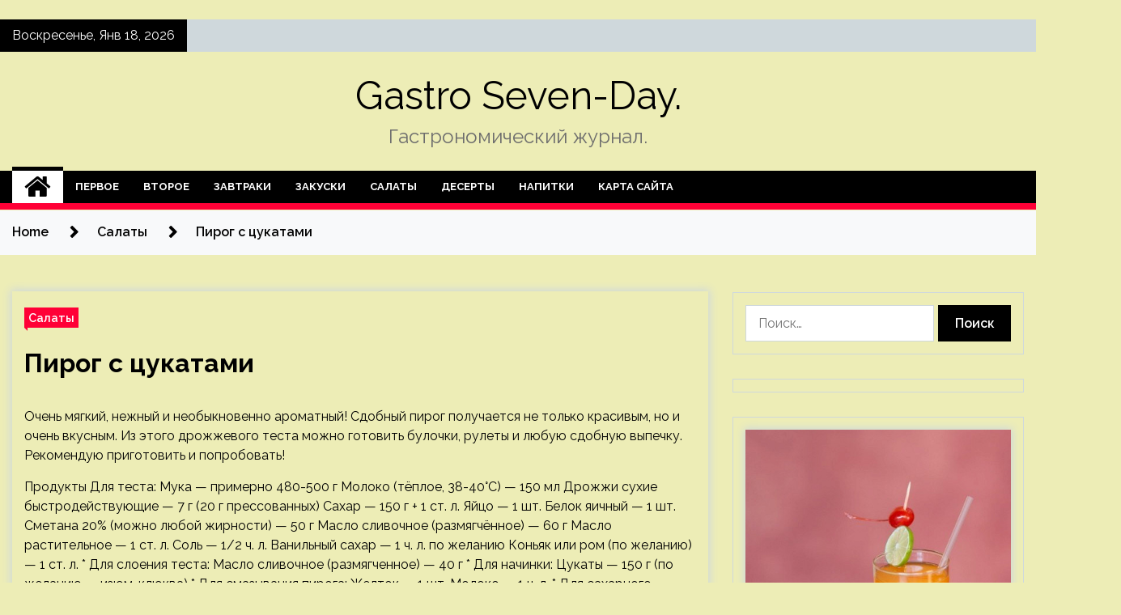

--- FILE ---
content_type: text/html; charset=UTF-8
request_url: http://gastrosev.ru/salaty/pirog-s-cykatami.html
body_size: 86273
content:
<!doctype html>
<html lang="ru-RU">
<head>
	<meta charset="UTF-8">
	<meta name="viewport" content="width=device-width, initial-scale=1">
	<link rel="profile" href="https://gmpg.org/xfn/11">

	<title>Пирог с цукатами &#8212; Gastro Seven-Day.</title>
        <style type="text/css">
                    .twp-site-branding .twp-logo,
            .twp-site-branding.twp-overlay .twp-logo,
            .twp-site-branding .twp-logo a,
            .twp-site-branding .twp-logo a:visited
            .twp-site-branding.twp-overlay .twp-logo a,
            .twp-site-branding.twp-overlay .twp-logo a:visited{
                color: #000;
            }
                </style>
<meta name='robots' content='max-image-preview:large' />
<link rel='dns-prefetch' href='//fonts.googleapis.com' />
<link rel="alternate" title="oEmbed (JSON)" type="application/json+oembed" href="http://gastrosev.ru/wp-json/oembed/1.0/embed?url=http%3A%2F%2Fgastrosev.ru%2Fsalaty%2Fpirog-s-cykatami.html" />
<link rel="alternate" title="oEmbed (XML)" type="text/xml+oembed" href="http://gastrosev.ru/wp-json/oembed/1.0/embed?url=http%3A%2F%2Fgastrosev.ru%2Fsalaty%2Fpirog-s-cykatami.html&#038;format=xml" />
<style id='wp-img-auto-sizes-contain-inline-css' type='text/css'>
img:is([sizes=auto i],[sizes^="auto," i]){contain-intrinsic-size:3000px 1500px}
/*# sourceURL=wp-img-auto-sizes-contain-inline-css */
</style>
<style id='wp-block-library-inline-css' type='text/css'>
:root{--wp-block-synced-color:#7a00df;--wp-block-synced-color--rgb:122,0,223;--wp-bound-block-color:var(--wp-block-synced-color);--wp-editor-canvas-background:#ddd;--wp-admin-theme-color:#007cba;--wp-admin-theme-color--rgb:0,124,186;--wp-admin-theme-color-darker-10:#006ba1;--wp-admin-theme-color-darker-10--rgb:0,107,160.5;--wp-admin-theme-color-darker-20:#005a87;--wp-admin-theme-color-darker-20--rgb:0,90,135;--wp-admin-border-width-focus:2px}@media (min-resolution:192dpi){:root{--wp-admin-border-width-focus:1.5px}}.wp-element-button{cursor:pointer}:root .has-very-light-gray-background-color{background-color:#eee}:root .has-very-dark-gray-background-color{background-color:#313131}:root .has-very-light-gray-color{color:#eee}:root .has-very-dark-gray-color{color:#313131}:root .has-vivid-green-cyan-to-vivid-cyan-blue-gradient-background{background:linear-gradient(135deg,#00d084,#0693e3)}:root .has-purple-crush-gradient-background{background:linear-gradient(135deg,#34e2e4,#4721fb 50%,#ab1dfe)}:root .has-hazy-dawn-gradient-background{background:linear-gradient(135deg,#faaca8,#dad0ec)}:root .has-subdued-olive-gradient-background{background:linear-gradient(135deg,#fafae1,#67a671)}:root .has-atomic-cream-gradient-background{background:linear-gradient(135deg,#fdd79a,#004a59)}:root .has-nightshade-gradient-background{background:linear-gradient(135deg,#330968,#31cdcf)}:root .has-midnight-gradient-background{background:linear-gradient(135deg,#020381,#2874fc)}:root{--wp--preset--font-size--normal:16px;--wp--preset--font-size--huge:42px}.has-regular-font-size{font-size:1em}.has-larger-font-size{font-size:2.625em}.has-normal-font-size{font-size:var(--wp--preset--font-size--normal)}.has-huge-font-size{font-size:var(--wp--preset--font-size--huge)}.has-text-align-center{text-align:center}.has-text-align-left{text-align:left}.has-text-align-right{text-align:right}.has-fit-text{white-space:nowrap!important}#end-resizable-editor-section{display:none}.aligncenter{clear:both}.items-justified-left{justify-content:flex-start}.items-justified-center{justify-content:center}.items-justified-right{justify-content:flex-end}.items-justified-space-between{justify-content:space-between}.screen-reader-text{border:0;clip-path:inset(50%);height:1px;margin:-1px;overflow:hidden;padding:0;position:absolute;width:1px;word-wrap:normal!important}.screen-reader-text:focus{background-color:#ddd;clip-path:none;color:#444;display:block;font-size:1em;height:auto;left:5px;line-height:normal;padding:15px 23px 14px;text-decoration:none;top:5px;width:auto;z-index:100000}html :where(.has-border-color){border-style:solid}html :where([style*=border-top-color]){border-top-style:solid}html :where([style*=border-right-color]){border-right-style:solid}html :where([style*=border-bottom-color]){border-bottom-style:solid}html :where([style*=border-left-color]){border-left-style:solid}html :where([style*=border-width]){border-style:solid}html :where([style*=border-top-width]){border-top-style:solid}html :where([style*=border-right-width]){border-right-style:solid}html :where([style*=border-bottom-width]){border-bottom-style:solid}html :where([style*=border-left-width]){border-left-style:solid}html :where(img[class*=wp-image-]){height:auto;max-width:100%}:where(figure){margin:0 0 1em}html :where(.is-position-sticky){--wp-admin--admin-bar--position-offset:var(--wp-admin--admin-bar--height,0px)}@media screen and (max-width:600px){html :where(.is-position-sticky){--wp-admin--admin-bar--position-offset:0px}}

/*# sourceURL=wp-block-library-inline-css */
</style><style id='global-styles-inline-css' type='text/css'>
:root{--wp--preset--aspect-ratio--square: 1;--wp--preset--aspect-ratio--4-3: 4/3;--wp--preset--aspect-ratio--3-4: 3/4;--wp--preset--aspect-ratio--3-2: 3/2;--wp--preset--aspect-ratio--2-3: 2/3;--wp--preset--aspect-ratio--16-9: 16/9;--wp--preset--aspect-ratio--9-16: 9/16;--wp--preset--color--black: #000000;--wp--preset--color--cyan-bluish-gray: #abb8c3;--wp--preset--color--white: #ffffff;--wp--preset--color--pale-pink: #f78da7;--wp--preset--color--vivid-red: #cf2e2e;--wp--preset--color--luminous-vivid-orange: #ff6900;--wp--preset--color--luminous-vivid-amber: #fcb900;--wp--preset--color--light-green-cyan: #7bdcb5;--wp--preset--color--vivid-green-cyan: #00d084;--wp--preset--color--pale-cyan-blue: #8ed1fc;--wp--preset--color--vivid-cyan-blue: #0693e3;--wp--preset--color--vivid-purple: #9b51e0;--wp--preset--gradient--vivid-cyan-blue-to-vivid-purple: linear-gradient(135deg,rgb(6,147,227) 0%,rgb(155,81,224) 100%);--wp--preset--gradient--light-green-cyan-to-vivid-green-cyan: linear-gradient(135deg,rgb(122,220,180) 0%,rgb(0,208,130) 100%);--wp--preset--gradient--luminous-vivid-amber-to-luminous-vivid-orange: linear-gradient(135deg,rgb(252,185,0) 0%,rgb(255,105,0) 100%);--wp--preset--gradient--luminous-vivid-orange-to-vivid-red: linear-gradient(135deg,rgb(255,105,0) 0%,rgb(207,46,46) 100%);--wp--preset--gradient--very-light-gray-to-cyan-bluish-gray: linear-gradient(135deg,rgb(238,238,238) 0%,rgb(169,184,195) 100%);--wp--preset--gradient--cool-to-warm-spectrum: linear-gradient(135deg,rgb(74,234,220) 0%,rgb(151,120,209) 20%,rgb(207,42,186) 40%,rgb(238,44,130) 60%,rgb(251,105,98) 80%,rgb(254,248,76) 100%);--wp--preset--gradient--blush-light-purple: linear-gradient(135deg,rgb(255,206,236) 0%,rgb(152,150,240) 100%);--wp--preset--gradient--blush-bordeaux: linear-gradient(135deg,rgb(254,205,165) 0%,rgb(254,45,45) 50%,rgb(107,0,62) 100%);--wp--preset--gradient--luminous-dusk: linear-gradient(135deg,rgb(255,203,112) 0%,rgb(199,81,192) 50%,rgb(65,88,208) 100%);--wp--preset--gradient--pale-ocean: linear-gradient(135deg,rgb(255,245,203) 0%,rgb(182,227,212) 50%,rgb(51,167,181) 100%);--wp--preset--gradient--electric-grass: linear-gradient(135deg,rgb(202,248,128) 0%,rgb(113,206,126) 100%);--wp--preset--gradient--midnight: linear-gradient(135deg,rgb(2,3,129) 0%,rgb(40,116,252) 100%);--wp--preset--font-size--small: 13px;--wp--preset--font-size--medium: 20px;--wp--preset--font-size--large: 36px;--wp--preset--font-size--x-large: 42px;--wp--preset--spacing--20: 0.44rem;--wp--preset--spacing--30: 0.67rem;--wp--preset--spacing--40: 1rem;--wp--preset--spacing--50: 1.5rem;--wp--preset--spacing--60: 2.25rem;--wp--preset--spacing--70: 3.38rem;--wp--preset--spacing--80: 5.06rem;--wp--preset--shadow--natural: 6px 6px 9px rgba(0, 0, 0, 0.2);--wp--preset--shadow--deep: 12px 12px 50px rgba(0, 0, 0, 0.4);--wp--preset--shadow--sharp: 6px 6px 0px rgba(0, 0, 0, 0.2);--wp--preset--shadow--outlined: 6px 6px 0px -3px rgb(255, 255, 255), 6px 6px rgb(0, 0, 0);--wp--preset--shadow--crisp: 6px 6px 0px rgb(0, 0, 0);}:where(.is-layout-flex){gap: 0.5em;}:where(.is-layout-grid){gap: 0.5em;}body .is-layout-flex{display: flex;}.is-layout-flex{flex-wrap: wrap;align-items: center;}.is-layout-flex > :is(*, div){margin: 0;}body .is-layout-grid{display: grid;}.is-layout-grid > :is(*, div){margin: 0;}:where(.wp-block-columns.is-layout-flex){gap: 2em;}:where(.wp-block-columns.is-layout-grid){gap: 2em;}:where(.wp-block-post-template.is-layout-flex){gap: 1.25em;}:where(.wp-block-post-template.is-layout-grid){gap: 1.25em;}.has-black-color{color: var(--wp--preset--color--black) !important;}.has-cyan-bluish-gray-color{color: var(--wp--preset--color--cyan-bluish-gray) !important;}.has-white-color{color: var(--wp--preset--color--white) !important;}.has-pale-pink-color{color: var(--wp--preset--color--pale-pink) !important;}.has-vivid-red-color{color: var(--wp--preset--color--vivid-red) !important;}.has-luminous-vivid-orange-color{color: var(--wp--preset--color--luminous-vivid-orange) !important;}.has-luminous-vivid-amber-color{color: var(--wp--preset--color--luminous-vivid-amber) !important;}.has-light-green-cyan-color{color: var(--wp--preset--color--light-green-cyan) !important;}.has-vivid-green-cyan-color{color: var(--wp--preset--color--vivid-green-cyan) !important;}.has-pale-cyan-blue-color{color: var(--wp--preset--color--pale-cyan-blue) !important;}.has-vivid-cyan-blue-color{color: var(--wp--preset--color--vivid-cyan-blue) !important;}.has-vivid-purple-color{color: var(--wp--preset--color--vivid-purple) !important;}.has-black-background-color{background-color: var(--wp--preset--color--black) !important;}.has-cyan-bluish-gray-background-color{background-color: var(--wp--preset--color--cyan-bluish-gray) !important;}.has-white-background-color{background-color: var(--wp--preset--color--white) !important;}.has-pale-pink-background-color{background-color: var(--wp--preset--color--pale-pink) !important;}.has-vivid-red-background-color{background-color: var(--wp--preset--color--vivid-red) !important;}.has-luminous-vivid-orange-background-color{background-color: var(--wp--preset--color--luminous-vivid-orange) !important;}.has-luminous-vivid-amber-background-color{background-color: var(--wp--preset--color--luminous-vivid-amber) !important;}.has-light-green-cyan-background-color{background-color: var(--wp--preset--color--light-green-cyan) !important;}.has-vivid-green-cyan-background-color{background-color: var(--wp--preset--color--vivid-green-cyan) !important;}.has-pale-cyan-blue-background-color{background-color: var(--wp--preset--color--pale-cyan-blue) !important;}.has-vivid-cyan-blue-background-color{background-color: var(--wp--preset--color--vivid-cyan-blue) !important;}.has-vivid-purple-background-color{background-color: var(--wp--preset--color--vivid-purple) !important;}.has-black-border-color{border-color: var(--wp--preset--color--black) !important;}.has-cyan-bluish-gray-border-color{border-color: var(--wp--preset--color--cyan-bluish-gray) !important;}.has-white-border-color{border-color: var(--wp--preset--color--white) !important;}.has-pale-pink-border-color{border-color: var(--wp--preset--color--pale-pink) !important;}.has-vivid-red-border-color{border-color: var(--wp--preset--color--vivid-red) !important;}.has-luminous-vivid-orange-border-color{border-color: var(--wp--preset--color--luminous-vivid-orange) !important;}.has-luminous-vivid-amber-border-color{border-color: var(--wp--preset--color--luminous-vivid-amber) !important;}.has-light-green-cyan-border-color{border-color: var(--wp--preset--color--light-green-cyan) !important;}.has-vivid-green-cyan-border-color{border-color: var(--wp--preset--color--vivid-green-cyan) !important;}.has-pale-cyan-blue-border-color{border-color: var(--wp--preset--color--pale-cyan-blue) !important;}.has-vivid-cyan-blue-border-color{border-color: var(--wp--preset--color--vivid-cyan-blue) !important;}.has-vivid-purple-border-color{border-color: var(--wp--preset--color--vivid-purple) !important;}.has-vivid-cyan-blue-to-vivid-purple-gradient-background{background: var(--wp--preset--gradient--vivid-cyan-blue-to-vivid-purple) !important;}.has-light-green-cyan-to-vivid-green-cyan-gradient-background{background: var(--wp--preset--gradient--light-green-cyan-to-vivid-green-cyan) !important;}.has-luminous-vivid-amber-to-luminous-vivid-orange-gradient-background{background: var(--wp--preset--gradient--luminous-vivid-amber-to-luminous-vivid-orange) !important;}.has-luminous-vivid-orange-to-vivid-red-gradient-background{background: var(--wp--preset--gradient--luminous-vivid-orange-to-vivid-red) !important;}.has-very-light-gray-to-cyan-bluish-gray-gradient-background{background: var(--wp--preset--gradient--very-light-gray-to-cyan-bluish-gray) !important;}.has-cool-to-warm-spectrum-gradient-background{background: var(--wp--preset--gradient--cool-to-warm-spectrum) !important;}.has-blush-light-purple-gradient-background{background: var(--wp--preset--gradient--blush-light-purple) !important;}.has-blush-bordeaux-gradient-background{background: var(--wp--preset--gradient--blush-bordeaux) !important;}.has-luminous-dusk-gradient-background{background: var(--wp--preset--gradient--luminous-dusk) !important;}.has-pale-ocean-gradient-background{background: var(--wp--preset--gradient--pale-ocean) !important;}.has-electric-grass-gradient-background{background: var(--wp--preset--gradient--electric-grass) !important;}.has-midnight-gradient-background{background: var(--wp--preset--gradient--midnight) !important;}.has-small-font-size{font-size: var(--wp--preset--font-size--small) !important;}.has-medium-font-size{font-size: var(--wp--preset--font-size--medium) !important;}.has-large-font-size{font-size: var(--wp--preset--font-size--large) !important;}.has-x-large-font-size{font-size: var(--wp--preset--font-size--x-large) !important;}
/*# sourceURL=global-styles-inline-css */
</style>

<style id='classic-theme-styles-inline-css' type='text/css'>
/*! This file is auto-generated */
.wp-block-button__link{color:#fff;background-color:#32373c;border-radius:9999px;box-shadow:none;text-decoration:none;padding:calc(.667em + 2px) calc(1.333em + 2px);font-size:1.125em}.wp-block-file__button{background:#32373c;color:#fff;text-decoration:none}
/*# sourceURL=/wp-includes/css/classic-themes.min.css */
</style>
<link rel='stylesheet' id='slick-css' href='http://gastrosev.ru/wp-content/themes/seek/assets/libraries/slick/css/slick.css' type='text/css' media='all' />
<link rel='stylesheet' id='magnific-css' href='http://gastrosev.ru/wp-content/themes/seek/assets/libraries/magnific/css/magnific-popup.css' type='text/css' media='all' />
<link rel='stylesheet' id='seek-style-css' href='http://gastrosev.ru/wp-content/themes/seek/style.css' type='text/css' media='all' />
<script type="text/javascript" src="http://gastrosev.ru/wp-includes/js/jquery/jquery.min.js" id="jquery-core-js"></script>
<script type="text/javascript" id="wp-disable-css-lazy-load-js-extra">
/* <![CDATA[ */
var WpDisableAsyncLinks = {"wp-disable-font-awesome":"http://gastrosev.ru/wp-content/themes/seek/assets/libraries/font-awesome/css/font-awesome.min.css","wp-disable-google-fonts":"https://fonts.googleapis.com/css?family=Raleway:400,400i,600,600i,700&display=swap"};
//# sourceURL=wp-disable-css-lazy-load-js-extra
/* ]]> */
</script>
<script type="text/javascript" src="http://gastrosev.ru/wp-content/plugins/wp-disable/js/css-lazy-load.min.js" id="wp-disable-css-lazy-load-js"></script>
<link rel="canonical" href="http://gastrosev.ru/salaty/pirog-s-cykatami.html" />
<link rel="pingback" href="http://gastrosev.ru/xmlrpc.php">
<meta name="keywords" content="Дрожжевое тесто На праздничный стол Пироги из дрожжевого теста Сдобное тесто Сдобные булочки" />
<meta name="description" content="Очень мягкий, нежный и необыкновенно ароматный! Сдобный пирог получается не только красивым, но и очень вкусным. Из этого дрожжевого теста можно готовить булочк..." />
		<style type="text/css">
					.site-title a,
			.site-description {
				color: #6d6d6d;
			}
				</style>
		<style type="text/css" id="custom-background-css">
body.custom-background { background-color: #ededb6; }
</style>
	<link rel="icon" href="http://gastrosev.ru/wp-content/uploads/2023/05/kulinariya-150x150.png" sizes="32x32" />
<link rel="icon" href="http://gastrosev.ru/wp-content/uploads/2023/05/kulinariya.png" sizes="192x192" />
<link rel="apple-touch-icon" href="http://gastrosev.ru/wp-content/uploads/2023/05/kulinariya.png" />
<meta name="msapplication-TileImage" content="http://gastrosev.ru/wp-content/uploads/2023/05/kulinariya.png" />
<link rel="alternate" type="application/rss+xml" title="RSS" href="http://gastrosev.ru/rsslatest.xml" /></head>

<body class="wp-singular post-template-default single single-post postid-4565 single-format-standard custom-background wp-theme-seek sticky-header right-sidebar full-width">
	    <p></p><div id="page" class="site">
	<a class="skip-link screen-reader-text" href="#content">Skip to content</a>
	<header id="masthead" class="site-header">
							<div class="twp-topbar clearfix">
				<div class="twp-topbar-content-left twp-float-left clearfix">
											<div class="twp-current-date twp-float-left">
							Воскресенье, Янв 18, 2026						</div>
														</div><!--/twp-topbar-content-left-->
							</div><!--/twp-topbar-->
						<div class="twp-site-branding data-bg " data-background="">
			<div class="container">
				<div class="twp-wrapper">
					<div class="twp-logo">
						<div class="twp-image-wrapper"></div>
															<p class="site-title"><a href="http://gastrosev.ru/" rel="home">Gastro Seven-Day.</a></p>
																				<p class="site-description">Гастрономический журнал.</p>
											</div>
					
				</div>
			</div>
			
		</div><!-- .site-branding -->

		<nav id="site-navigation" class="twp-navigation">
			<div class="twp-nav-menu-section">
				<div class="container">
					<div class="twp-row twp-wrapper">
						<div class="twp-menu-section desktop twp-d-flex">
							<div class="twp-nav-menu"><ul id="primary-menu" class="twp-nav-menu"><li class="brand-home"><a title="Home" href="http://gastrosev.ru"><span class='fa fa-home'></span></a></li><li id="menu-item-247" class="menu-item menu-item-type-taxonomy menu-item-object-category menu-item-247"><a href="http://gastrosev.ru/category/pervoe">Первое</a></li>
<li id="menu-item-246" class="menu-item menu-item-type-taxonomy menu-item-object-category menu-item-246"><a href="http://gastrosev.ru/category/vtoroe">Второе</a></li>
<li id="menu-item-251" class="menu-item menu-item-type-taxonomy menu-item-object-category menu-item-251"><a href="http://gastrosev.ru/category/zavtraki">Завтраки</a></li>
<li id="menu-item-249" class="menu-item menu-item-type-taxonomy menu-item-object-category menu-item-249"><a href="http://gastrosev.ru/category/zakuski">Закуски</a></li>
<li id="menu-item-250" class="menu-item menu-item-type-taxonomy menu-item-object-category current-post-ancestor current-menu-parent current-post-parent menu-item-250"><a href="http://gastrosev.ru/category/salaty">Салаты</a></li>
<li id="menu-item-248" class="menu-item menu-item-type-taxonomy menu-item-object-category menu-item-248"><a href="http://gastrosev.ru/category/deserty">Десерты</a></li>
<li id="menu-item-252" class="menu-item menu-item-type-taxonomy menu-item-object-category menu-item-252"><a href="http://gastrosev.ru/category/napitki">Напитки</a></li>
<li id="menu-item-253" class="menu-item menu-item-type-post_type menu-item-object-page menu-item-253"><a href="http://gastrosev.ru/karta-sajta">Карта сайта</a></li>
</ul></div>							<div class="twp-menu-icon-section">
								<div class="twp-menu-icon twp-menu-icon-white" id="twp-menu-icon">
									<span></span>
								</div>
							</div>
						</div>
						<div class="twp-site-features">
																											</div>
					</div>
				</div>
							</div>
			<div class="twp-search-field-section" id="search-field">
				<div class="container">
					<div class="twp-search-field-wrapper">
						<div class="twp-search-field">
							<form role="search" method="get" class="search-form" action="http://gastrosev.ru/">
				<label>
					<span class="screen-reader-text">Найти:</span>
					<input type="search" class="search-field" placeholder="Поиск&hellip;" value="" name="s" />
				</label>
				<input type="submit" class="search-submit" value="Поиск" />
			</form>						</div>
						<div class="twp-close-icon-section">
							<span class="twp-close-icon" id="search-close">
								<span></span>
								<span></span>
							</span>
						</div>
					</div>

				</div>
			</div>
			<!-- trending news section -->
							
			<!-- main banner content -->
		</nav><!-- #site-navigation -->
	</header><!-- #masthead -->
	<div id="sticky-nav-menu" style="height:1px;"></div>
	<div class="twp-mobile-menu">
		<div class="twp-mobile-close-icon">
			<span class="twp-close-icon twp-close-icon-sm twp-close-icon-white twp-rotate-90" id="twp-mobile-close">
				<span></span>
				<span></span>
			</span>
		</div>
	</div>
	<div class="twp-body-overlay" id="overlay"></div>
	<!-- breadcrums -->
	

        <div class="twp-breadcrumbs">
            <div class="container">
                <div role="navigation" aria-label="Breadcrumbs" class="breadcrumb-trail breadcrumbs" itemprop="breadcrumb"><ul class="trail-items" itemscope itemtype="http://schema.org/BreadcrumbList"><meta name="numberOfItems" content="3" /><meta name="itemListOrder" content="Ascending" /><li itemprop="itemListElement" itemscope itemtype="http://schema.org/ListItem" class="trail-item trail-begin"><a href="http://gastrosev.ru" rel="home" itemprop="item"><span itemprop="name">Home</span></a><meta itemprop="position" content="1" /></li><li itemprop="itemListElement" itemscope itemtype="http://schema.org/ListItem" class="trail-item"><a href="http://gastrosev.ru/category/salaty" itemprop="item"><span itemprop="name">Салаты</span></a><meta itemprop="position" content="2" /></li><li itemprop="itemListElement" itemscope itemtype="http://schema.org/ListItem" class="trail-item trail-end"><a href="http://gastrosev.ru/salaty/pirog-s-cykatami.html" itemprop="item"><span itemprop="name">Пирог с цукатами</span></a><meta itemprop="position" content="3" /></li></ul></div>            </div>
        </div>


    
	<!-- content start -->
	<div id="content" class="site-content">
	<div id="primary" class="content-area">
		<main id="main" class="site-main">

		
<article id="post-4565" class="twp-article-post post-4565 post type-post status-publish format-standard has-post-thumbnail hentry category-salaty tag-drozhzhevoe-testo tag-na-prazdnichnyj-stol tag-pirogi-iz-drozhzhevogo-testa tag-sdobnoe-testo tag-sdobnye-bulochki">
	<header class="entry-header">
		<div class="twp-categories-with-bg twp-categories-with-bg-primary">
		    <ul class="cat-links"><li>
                             <a  href="http://gastrosev.ru/category/salaty" alt="View all posts in Салаты"> 
                                 Салаты
                             </a>
                        </li></ul>		</div>
		<h1 class="entry-title">
			<a href="" rel="bookmark">
								Пирог с цукатами			</a>
		</h1>
	    <div class="twp-author-meta">
	        	    </div>
	</header><!-- .entry-header -->
		
	
	<div class="entry-content">
		<p>Очень мягкий, нежный и необыкновенно ароматный! Сдобный пирог получается не только красивым, но и очень вкусным. Из этого дрожжевого теста можно готовить булочки, рулеты и любую сдобную выпечку. Рекомендую приготовить и попробовать!</p>
<p>		 	 	 		 			 				 					 						 						 							 								 									Продукты 								 							 							 										Для теста: 									 										Мука &#8212; <span id="more-4565"></span>примерно 480-500 г 									 										Молоко (тёплое, 38-40°С) &#8212; 150 мл 									 										Дрожжи сухие быстродействующие &#8212; 7 г (20 г прессованных) 									 										Сахар &#8212; 150 г + 1 ст. л. 									 										Яйцо &#8212; 1 шт. 									 										Белок яичный &#8212; 1 шт. 									 										Сметана 20% (можно любой жирности) &#8212; 50 г 									 										Масло сливочное (размягчённое) &#8212; 60 г 									 										Масло растительное &#8212; 1 ст. л. 									 										Соль &#8212; 1/2 ч. л. 									 										Ванильный сахар &#8212; 1 ч. л. по желанию 									 										Коньяк или ром (по желанию) &#8212; 1 ст. л. 									 										* 									 										Для слоения теста: 									 										Масло сливочное (размягченное) &#8212; 40 г 									 										* 									 										Для начинки: 									 										Цукаты &#8212; 150 г 									 										(по желанию &#8212; изюм, клюква) 									 										* 									 										Для смазывания пирога: 									 										Желток &#8212; 1 шт. 									 										Молоко &#8212; 1 ч. л. 									 										* 									 										Для сахарного сиропа: 									 										Сахар &#8212; 30 г 									 										Ванильный сахар (по желанию) &#8212; 1 ч. л. 									 										Вода горячая (кипяток) &#8212; 40 мл 															 					 					   				 			 						       			    </p>
<p> <img fetchpriority="high" decoding="async" alt="Пирог с цукатами" src="/wp-content/uploads/2023/05/0625b38077eb82c6ac3e87d5b2c69ced.jpg" class="aligncenter" width="400" height="300"/> 							</p>
<p>Все ингредиенты для теста должны быть комнатной температуры.<br />  В миску налить тёплое молоко, добавить сахар и дрожжи (если будете готовить из прессованных дрожжей, берите их в 3 раза больше). Размешать, накрыть салфеткой и оставить минут на 10-15, чтобы дрожжи активировались.</p>
<p> <img decoding="async" alt="Пирог с цукатами" src="/wp-content/uploads/2023/05/8fc24aee33cda27588206bcd0fc90c11.jpg" class="aligncenter" width="400" height="300"/> 							</p>
<p>В чаше для замешивания теста смешать яйцо, один белок (желток понадобится для смазывания пирога перед выпечкой), сметану, соль, ванильный сахар.</p>
<p> <img decoding="async" alt="Пирог с цукатами" src="/wp-content/uploads/2023/05/db9849bc3ff0cf7e3561887355e2e27c.jpg" class="aligncenter" width="400" height="300"/> 							</p>
<p>Добавить дрожжевую смесь и, по желанию, коньяк (или ром). Перемешать. <br />  Не бойтесь добавлять коньяк &#8212; при выпекании пирога алкоголь улетучивается, при этом остается аромат и вкус, и выпечка дольше остаётся свежей.</p>
<p> <img loading="lazy" decoding="async" alt="Пирог с цукатами" src="/wp-content/uploads/2023/05/098e3edfc1e2af3afcc259c1b203e171.jpg" class="aligncenter" width="400" height="300"/> 							</p>
<p>Добавить часть просеянной муки (пока 450 г). Сразу всю муку не добавляйте &#8212; муки может уйти чуть меньше или больше, в зависимости от её свойств, влажности и от размера яйца. Замесить тесто.</p>
<p> <img loading="lazy" decoding="async" alt="Пирог с цукатами" src="/wp-content/uploads/2023/05/60b887d592dc30b3efcd021e8bac4f6f.jpg" class="aligncenter" width="400" height="300"/> 							</p>
<p>Затем добавить мягкое сливочное масло (60 г) и вымешивать тесто ещё в течение примерно 5-7 минут.</p>
<p> <img loading="lazy" decoding="async" alt="Пирог с цукатами" src="/wp-content/uploads/2023/05/4738a7873a05d94462e4981e0a95ec8f.jpg" class="aligncenter" width="400" height="300"/> 							</p>
<p>Добавить немного растительного масла (1 ст. л.) и собрать тесто в шар. Тесто получается мягким, гладким и эластичным. <br />  Миску с тестом накрыть полиэтиленовой пленкой и оставить в тепле на 1,5 часа, для подъёма.</p>
<p> <img loading="lazy" decoding="async" alt="Пирог с цукатами" src="/wp-content/uploads/2023/05/26fb62702bc1a5f0c6ecdff0f326a9b9.jpg" class="aligncenter" width="400" height="300"/> 							</p>
<p>Тесто увеличится, будет воздушным и пористым.</p>
<p> <img loading="lazy" decoding="async" alt="Пирог с цукатами" src="/wp-content/uploads/2023/05/b07944d2ccf840fc2c88f442561fb0d8.jpg" class="aligncenter" width="400" height="300"/> 							</p>
<p>Выкладываем тесто на стол, обминаем, прикрываем салфеткой, оставляем минут на 10.</p>
<p> <img loading="lazy" decoding="async" alt="Пирог с цукатами" src="/wp-content/uploads/2023/05/db65286b099b219d3ca926d9fbfde9d2.jpg" class="aligncenter" width="400" height="300"/> 							</p>
<p>Стол и тесто посыпаем мукой, раскатываем пласт толщиной 4-5 мм, придавая форму прямоугольника.<br />  Смазываем тесто мягким сливочным маслом (40 г), тонким слоем, не доходя до края 2-3 см, &#8212;  оставляем край чистым, чтобы потом скрепить рулет. <br />  Сверху равномерно посыпаем цукатами. (Если цукаты сухие, замочите их предварительно в воде, коньяке или апельсиновым соке, примерно на 30 минут, до мягкости.)</p>
<p> <img loading="lazy" decoding="async" alt="Пирог с цукатами" src="/wp-content/uploads/2023/05/1e38479c7c456d04532f094a006150a3.jpg" class="aligncenter" width="400" height="300"/> 							</p>
<p>Сворачиваем тесто с цукатами в рулет, разрезаем продольно посередине, не доходя до верхнего края. Переплетаем косичкой.</p>
<p> <img loading="lazy" decoding="async" alt="Пирог с цукатами" src="/wp-content/uploads/2023/05/63cefc7474953e08c2ec2fc0cb3c1946.jpg" class="aligncenter" width="400" height="300"/> 							</p>
<p>Косичку сворачиваем, концы прячем. Получаем красивый пирог.</p>
<p> <img loading="lazy" decoding="async" alt="Пирог с цукатами" src="/wp-content/uploads/2023/05/43e78c6bdd42dba0dedc7ff93bdf6b86.jpg" class="aligncenter" width="400" height="300"/> 							</p>
<p>Дно и бока формы (диаметр формы 26 см, высота 7 см) выстилаем пергаментом для выпечки. Выкладываем в форму пирог. <br />  Накрываем плёнкой и оставляем на расстойку примерно на 40 минут, чтобы тесто хорошо увеличилось в объёме.</p>
<p> <img loading="lazy" decoding="async" alt="Пирог с цукатами" src="/wp-content/uploads/2023/05/6cc786013a42145a479051a766a33fcd.jpg" class="aligncenter" width="400" height="300"/> 							</p>
<p>Для румяности пирога смешиваем желток, который мы оставляли, и 1 ч. л. молока, аккуратно смазываем тесто в форме.<br />  Выпекаем сдобный дрожжевой пирог в заранее разогретой духовке при температуре 180 градусов 40-50 минут, до румяности. Учитывайте особенности своей духовки. Готовность пирога проверяем деревянной шпажкой, она будет выходить сухой и чистой.</p>
<p> <img loading="lazy" decoding="async" alt="Пирог с цукатами" src="/wp-content/uploads/2023/05/3bafedbfd7d1d9fd71f0de1dc59a06c6.jpg" class="aligncenter" width="400" height="300"/> 							</p>
<p>Горячий пирог смазываем сахарным сиропом. Для его приготовления сахар и ванильный сахар заливаем горячей водой и размешиваем до растворения сахара. Остывший пирог смазывать сиропом нельзя, иначе он будет мокрым и тяжелым. Сахарный сироп придаст пирогу блеск, дополнительную сладость и сочность. <br />  Готовый пирог выкладываем на решетку и оставляем до полного остывания.<br />  Очень мягкий, нежный и необыкновенно ароматный сдобный пирог с цукатами готов! <br />  Приятного аппетита!</p>
<p> <a href="http://www.russianfood.com/recipes/recipe.php?rid=170347" rel="nofollow noopener" target="_blank"> russianfood.com</a> </p>
	</div><!-- .entry-content -->
</article><!-- #post-4565 -->
				<div class="twp-single-next-post">
					<div class="twp-next-post">
						<a href="http://gastrosev.ru/salaty/prianye-oladi-iz-rjanoi-myki-s-zelenym-lykom.html">
							Next Post<i class="fa fa-chevron-right"></i>
						</a>
					</div>

					<div class="twp-categories-with-bg twp-categories-with-bg-primary "><ul class="cat-links"><li>
										<a href="http://gastrosev.ru/category/salaty" alt="View all posts in Салаты"> 
											Салаты
										</a>
									</li></ul></div>					
					<h2><a href="http://gastrosev.ru/salaty/prianye-oladi-iz-rjanoi-myki-s-zelenym-lykom.html">Пряные оладьи из ржаной муки, с зелёным луком</a></h2>

					<div class="twp-author-meta"><span class="twp-post-date"><i class="fa fa-clock-o"></i>Пт Май 19 , 2023</span></div>
						
					<div class="twp-caption">Из ржаной муки можно не только выпекать хлеб, но и пожарить вкусные и полезные оладьи. Приготовим несладкий вариант оладий. Тесто замешаем на кефире, а для аромата добавим свежую зелень и пряности. Ржаные оладьи на кефире получаются мягкими и аппетитными. Продукты</div>
											<div class="twp-image-section"><img width="600" height="400" src="http://gastrosev.ru/wp-content/uploads/2023/05/ba2d718670d300fc311837211c37b6fb.jpg" class="attachment-large size-large wp-post-image" alt="" loading="lazy" /></div>
									</div>
									
		
		</main><!-- #main -->
	</div><!-- #primary -->


<aside id="secondary" class="widget-area">
<p></p>
<p></p>

	<section id="search-2" class="widget widget_search"><form role="search" method="get" class="search-form" action="http://gastrosev.ru/">
				<label>
					<span class="screen-reader-text">Найти:</span>
					<input type="search" class="search-field" placeholder="Поиск&hellip;" value="" name="s" />
				</label>
				<input type="submit" class="search-submit" value="Поиск" />
			</form></section><section id="execphp-2" class="widget widget_execphp">			<div class="execphpwidget"></div>
		</section><section id="seek-featured-post-layout-2" class="widget seek_featured_post_widget">                        
            <div class="twp-featured-post-section">
                <div class="container">
                    <div class="twp-features-post-list">
                                                <div class="twp-row">
                                                                                                                            <div class="twp-col-4">
                                        <div class="twp-feature-post twp-box-shadow-sm">
                                            <div class="twp-image-section twp-image-lg twp-image-hover">
                                                                                                <a class="data-bg d-block twp-overlay-image-hover" href="http://gastrosev.ru/napitki/iagodnyi-napitok.html" data-background="http://gastrosev.ru/wp-content/uploads/2023/05/jagodnyj-napitok-5881169.jpg">
                                                </a>
                                                <span class="twp-post-format-absolute">
                                                                                                    </span>
                                            </div>
                                            <div class="twp-desc">
                                                <div class="twp-categories-with-bg twp-categories-with-bg-primary">
                                                    <ul class="cat-links"><li>
                             <a  href="http://gastrosev.ru/category/napitki" alt="View all posts in Напитки"> 
                                 Напитки
                             </a>
                        </li></ul>                                                </div>
                                                <h3 class="twp-post-title"><a href="http://gastrosev.ru/napitki/iagodnyi-napitok.html">Ягодный напиток</a></h3>
                                                <div class="twp-social-share-section">
                                                    <div class="twp-author-meta m-0">
                                                                                                            </div>
                                                    
                                                </div>
                                                <div class="twp-caption">
                                                    <p>3346178* Калорийность рассчитана для сырых продуктов2ФиникиБананыКлубникаМалинаАпельсиновый сок15 минут Замочите финики на 20 минут в воде. В блендере смешайте 1 банан, финики и воду, в которой они были замочены, ягоды и апельсиновый сок. Если смесь очень густая, добавьте немного воды, а, если очень жидкая, немного банана. Источник: eda.ru</p>
                                                </div>
                                            </div>
                                        </div><!--/twp-feature-post-->
                                    </div><!--/col-->
                                                                <div class='twp-col-4'><div class='twp-full-post-list'>                                
                                                                                                                                                                                                                                                                                                                                <div class="twp-full-post twp-full-post-md data-bg twp-overlay-image-hover" data-background="http://gastrosev.ru/wp-content/uploads/2023/05/napitok-snbspkokosom-inbspavokado-2169ea0.jpg">
                                        <a href="http://gastrosev.ru/napitki/napitok-s-kokosom-i-avokado.html"></a>
                                        <span class="twp-post-format-absolute">
                                                                                    </span>
                                        <div class="twp-wrapper twp-overlay twp-w-100">
                                            <div class="twp-categories-with-bg twp-categories-with-bg-primary">
                                                <ul class="cat-links"><li>
                             <a  href="http://gastrosev.ru/category/napitki" alt="View all posts in Напитки"> 
                                 Напитки
                             </a>
                        </li></ul>                                            </div>
                                            <h3 class="twp-post-title twp-post-title-sm"><a href="http://gastrosev.ru/napitki/napitok-s-kokosom-i-avokado.html">Напиток с кокосом и авокадо</a></h3>
                                            <div class="twp-social-share-section">
                                                <div class="twp-author-meta m-0">
                                                </div>
                                                
                                            </div>
                                        </div>
                                    </div><!--/twp-feature-post-->
                                
                                                                                                                                                                                                                                                                                                                                <div class="twp-full-post twp-full-post-md data-bg twp-overlay-image-hover" data-background="http://gastrosev.ru/wp-content/uploads/2023/05/napitok-snbspplodami-anony-2788282.jpg">
                                        <a href="http://gastrosev.ru/napitki/napitok-s-plodami-anony.html"></a>
                                        <span class="twp-post-format-absolute">
                                                                                    </span>
                                        <div class="twp-wrapper twp-overlay twp-w-100">
                                            <div class="twp-categories-with-bg twp-categories-with-bg-primary">
                                                <ul class="cat-links"><li>
                             <a  href="http://gastrosev.ru/category/napitki" alt="View all posts in Напитки"> 
                                 Напитки
                             </a>
                        </li></ul>                                            </div>
                                            <h3 class="twp-post-title twp-post-title-sm"><a href="http://gastrosev.ru/napitki/napitok-s-plodami-anony.html">Напиток с плодами аноны</a></h3>
                                            <div class="twp-social-share-section">
                                                <div class="twp-author-meta m-0">
                                                </div>
                                                
                                            </div>
                                        </div>
                                    </div><!--/twp-feature-post-->
                                
                                </div></div><div class='twp-col-4'><ul class='twp-list-post-list twp-row'>                                                                                                                                                                                                                        
                                                                                                    <li class="twp-list-post twp-d-flex">
                                                                                <div class="twp-image-section twp-image-hover">
                                            <a href="http://gastrosev.ru/napitki/klukvennyi-napitok.html" class="data-bg"  data-background="http://gastrosev.ru/wp-content/uploads/2023/05/kljukvennyj-napitok-b7786e2-150x150.jpg"></a>
                                        </div>
                                        <div class="twp-desc">
                                            <h3 class="twp-post-title twp-post-title-sm"><a href="http://gastrosev.ru/napitki/klukvennyi-napitok.html">Клюквенный напиток</a></h3>
                                            <div class="twp-author-meta">
                                            </div>
                                        </div>
                                    </li>
                                                                                                                                                                                                                        
                                                                                                    <li class="twp-list-post twp-d-flex">
                                                                                <div class="twp-image-section twp-image-hover">
                                            <a href="http://gastrosev.ru/napitki/napitok-iz-bazilika.html" class="data-bg"  data-background="http://gastrosev.ru/wp-content/uploads/2023/05/napitok-iznbspbazilika-765ee9e-150x150.jpg"></a>
                                        </div>
                                        <div class="twp-desc">
                                            <h3 class="twp-post-title twp-post-title-sm"><a href="http://gastrosev.ru/napitki/napitok-iz-bazilika.html">Напиток из базилика</a></h3>
                                            <div class="twp-author-meta">
                                            </div>
                                        </div>
                                    </li>
                                                                                                                                                                                                                        
                                                                                                    <li class="twp-list-post twp-d-flex">
                                                                                <div class="twp-image-section twp-image-hover">
                                            <a href="http://gastrosev.ru/napitki/osvejaushii-arbyznyi-napitok.html" class="data-bg"  data-background="http://gastrosev.ru/wp-content/uploads/2023/05/osvezhajushhij-arbuznyj-napitok-e6cd8c1-150x150.jpg"></a>
                                        </div>
                                        <div class="twp-desc">
                                            <h3 class="twp-post-title twp-post-title-sm"><a href="http://gastrosev.ru/napitki/osvejaushii-arbyznyi-napitok.html">Освежающий арбузный напиток</a></h3>
                                            <div class="twp-author-meta">
                                            </div>
                                        </div>
                                    </li>
                                                                                                                                                                                                                        
                                                                                                    <li class="twp-list-post twp-d-flex">
                                                                                <div class="twp-image-section twp-image-hover">
                                            <a href="http://gastrosev.ru/napitki/kokosovyi-napitok.html" class="data-bg"  data-background="http://gastrosev.ru/wp-content/uploads/2023/05/kokosovyj-napitok-fa300cb-150x150.jpg"></a>
                                        </div>
                                        <div class="twp-desc">
                                            <h3 class="twp-post-title twp-post-title-sm"><a href="http://gastrosev.ru/napitki/kokosovyi-napitok.html">Кокосовый напиток</a></h3>
                                            <div class="twp-author-meta">
                                            </div>
                                        </div>
                                    </li>
                                                                                                                                                                                                                        
                                                                                                    <li class="twp-list-post twp-d-flex">
                                                                                <div class="twp-image-section twp-image-hover">
                                            <a href="http://gastrosev.ru/napitki/napitok-iz-hyrmy.html" class="data-bg"  data-background="http://gastrosev.ru/wp-content/uploads/2023/05/napitok-iznbsphurmy-f1a9b03-150x150.jpg"></a>
                                        </div>
                                        <div class="twp-desc">
                                            <h3 class="twp-post-title twp-post-title-sm"><a href="http://gastrosev.ru/napitki/napitok-iz-hyrmy.html">Напиток из хурмы</a></h3>
                                            <div class="twp-author-meta">
                                            </div>
                                        </div>
                                    </li>
                                                                                                                                                                                                                        
                                                                                                    <li class="twp-list-post twp-d-flex">
                                                                                <div class="twp-image-section twp-image-hover">
                                            <a href="http://gastrosev.ru/napitki/napitok-apelsinovyi.html" class="data-bg"  data-background="http://gastrosev.ru/wp-content/uploads/2023/05/napitok-apelsinovyj-e45a052-150x150.jpg"></a>
                                        </div>
                                        <div class="twp-desc">
                                            <h3 class="twp-post-title twp-post-title-sm"><a href="http://gastrosev.ru/napitki/napitok-apelsinovyi.html">Напиток апельсиновый</a></h3>
                                            <div class="twp-author-meta">
                                            </div>
                                        </div>
                                    </li>
                                                                                                                                                                                                                        
                                                                                                    <li class="twp-list-post twp-d-flex">
                                                                                <div class="twp-image-section twp-image-hover">
                                            <a href="http://gastrosev.ru/napitki/napitok-iz-oblepihi-i-imbiria.html" class="data-bg"  data-background="http://gastrosev.ru/wp-content/uploads/2023/05/napitok-iznbspoblepihi-inbspimbirja-062da7c-150x150.jpg"></a>
                                        </div>
                                        <div class="twp-desc">
                                            <h3 class="twp-post-title twp-post-title-sm"><a href="http://gastrosev.ru/napitki/napitok-iz-oblepihi-i-imbiria.html">Напиток из облепихи и имбиря</a></h3>
                                            <div class="twp-author-meta">
                                            </div>
                                        </div>
                                    </li>
                                                                </ul></div>                                                    </div>
                    </div>
                </div><!--/twp-container-->
            </div><!--/twp-featured-post-section-->

                        </section><section id="seek-featured-post-layout-3" class="widget seek_featured_post_widget">                        
            <div class="twp-featured-post-section">
                <div class="container">
                    <div class="twp-features-post-list">
                                                <div class="twp-row">
                                                                                                                            <div class="twp-col-4">
                                        <div class="twp-feature-post twp-box-shadow-sm">
                                            <div class="twp-image-section twp-image-lg twp-image-hover">
                                                                                                <a class="data-bg d-block twp-overlay-image-hover" href="http://gastrosev.ru/vtoroe/moiva-jarenaia-na-skovorode.html" data-background="http://gastrosev.ru/wp-content/uploads/2023/05/mojva-zharenaja-na-skovorode-349419f.jpg">
                                                </a>
                                                <span class="twp-post-format-absolute">
                                                                                                    </span>
                                            </div>
                                            <div class="twp-desc">
                                                <div class="twp-categories-with-bg twp-categories-with-bg-primary">
                                                    <ul class="cat-links"><li>
                             <a  href="http://gastrosev.ru/category/vtoroe" alt="View all posts in Второе"> 
                                 Второе
                             </a>
                        </li></ul>                                                </div>
                                                <h3 class="twp-post-title"><a href="http://gastrosev.ru/vtoroe/moiva-jarenaia-na-skovorode.html">Мойва жареная на сковороде</a></h3>
                                                <div class="twp-social-share-section">
                                                    <div class="twp-author-meta m-0">
                                                                                                            </div>
                                                    
                                                </div>
                                                <div class="twp-caption">
                                                    <p>Вкусная и аппетитная рыбная закуска с хрустящей корочкой! Мойва жареная на сковороде подойдет к любому гарниру. На ее готовку вы потратите 30 минут. К тому же у вас не будет никаких хлопот с чисткой рыбы! Подавайте ее с любыми кислыми соусами. Состав / ингредиенты 2 Изменить состав Показать состав порций: [&hellip;]</p>
                                                </div>
                                            </div>
                                        </div><!--/twp-feature-post-->
                                    </div><!--/col-->
                                                                <div class='twp-col-4'><div class='twp-full-post-list'>                                
                                                                                                                                                                                                                                                                                                                                <div class="twp-full-post twp-full-post-md data-bg twp-overlay-image-hover" data-background="http://gastrosev.ru/wp-content/uploads/2023/05/kabachki-s-ovoshhami-na-skovorode-13c28f1.jpg">
                                        <a href="http://gastrosev.ru/vtoroe/kabachki-s-ovoshami-na-skovorode.html"></a>
                                        <span class="twp-post-format-absolute">
                                                                                    </span>
                                        <div class="twp-wrapper twp-overlay twp-w-100">
                                            <div class="twp-categories-with-bg twp-categories-with-bg-primary">
                                                <ul class="cat-links"><li>
                             <a  href="http://gastrosev.ru/category/vtoroe" alt="View all posts in Второе"> 
                                 Второе
                             </a>
                        </li></ul>                                            </div>
                                            <h3 class="twp-post-title twp-post-title-sm"><a href="http://gastrosev.ru/vtoroe/kabachki-s-ovoshami-na-skovorode.html">Кабачки с овощами на сковороде</a></h3>
                                            <div class="twp-social-share-section">
                                                <div class="twp-author-meta m-0">
                                                </div>
                                                
                                            </div>
                                        </div>
                                    </div><!--/twp-feature-post-->
                                
                                                                                                                                                                                                                                                                                                                                <div class="twp-full-post twp-full-post-md data-bg twp-overlay-image-hover" data-background="http://gastrosev.ru/wp-content/uploads/2023/05/shashlyk-v-soevom-souse-iz-svininy-cf0b1cd.jpg">
                                        <a href="http://gastrosev.ru/vtoroe/shashlyk-v-soevom-soyse-iz-svininy.html"></a>
                                        <span class="twp-post-format-absolute">
                                                                                    </span>
                                        <div class="twp-wrapper twp-overlay twp-w-100">
                                            <div class="twp-categories-with-bg twp-categories-with-bg-primary">
                                                <ul class="cat-links"><li>
                             <a  href="http://gastrosev.ru/category/vtoroe" alt="View all posts in Второе"> 
                                 Второе
                             </a>
                        </li></ul>                                            </div>
                                            <h3 class="twp-post-title twp-post-title-sm"><a href="http://gastrosev.ru/vtoroe/shashlyk-v-soevom-soyse-iz-svininy.html">Шашлык в соевом соусе из свинины</a></h3>
                                            <div class="twp-social-share-section">
                                                <div class="twp-author-meta m-0">
                                                </div>
                                                
                                            </div>
                                        </div>
                                    </div><!--/twp-feature-post-->
                                
                                </div></div><div class='twp-col-4'><ul class='twp-list-post-list twp-row'>                                                                                                                                                                                                                        
                                                                                                    <li class="twp-list-post twp-d-flex">
                                                                                <div class="twp-image-section twp-image-hover">
                                            <a href="http://gastrosev.ru/vtoroe/zapechennyi-ananas-s-syrom-v-dyhovke-na-prazdnik.html" class="data-bg"  data-background="http://gastrosev.ru/wp-content/uploads/2023/05/zapechjonnyj-ananas-s-syrom-v-duhovke-na-prazdnik-030cc60-150x150.jpg"></a>
                                        </div>
                                        <div class="twp-desc">
                                            <h3 class="twp-post-title twp-post-title-sm"><a href="http://gastrosev.ru/vtoroe/zapechennyi-ananas-s-syrom-v-dyhovke-na-prazdnik.html">Запечённый ананас с сыром в духовке на праздник</a></h3>
                                            <div class="twp-author-meta">
                                            </div>
                                        </div>
                                    </li>
                                                                                                                                                                                                                        
                                                                                                    <li class="twp-list-post twp-d-flex">
                                                                                <div class="twp-image-section twp-image-hover">
                                            <a href="http://gastrosev.ru/vtoroe/makarony-s-tomatnoi-pastoi.html" class="data-bg"  data-background="http://gastrosev.ru/wp-content/uploads/2023/05/makarony-s-tomatnoj-pastoj-309e21c-150x150.jpg"></a>
                                        </div>
                                        <div class="twp-desc">
                                            <h3 class="twp-post-title twp-post-title-sm"><a href="http://gastrosev.ru/vtoroe/makarony-s-tomatnoi-pastoi.html">Макароны с томатной пастой</a></h3>
                                            <div class="twp-author-meta">
                                            </div>
                                        </div>
                                    </li>
                                                                                                                                                                                                                        
                                                                                                    <li class="twp-list-post twp-d-flex">
                                                                                <div class="twp-image-section twp-image-hover">
                                            <a href="http://gastrosev.ru/vtoroe/kotlety-iz-rybnogo-farsha.html" class="data-bg"  data-background="http://gastrosev.ru/wp-content/uploads/2023/05/kotlety-iz-rybnogo-farsha-eb4f81e-150x150.jpg"></a>
                                        </div>
                                        <div class="twp-desc">
                                            <h3 class="twp-post-title twp-post-title-sm"><a href="http://gastrosev.ru/vtoroe/kotlety-iz-rybnogo-farsha.html">Котлеты из рыбного фарша</a></h3>
                                            <div class="twp-author-meta">
                                            </div>
                                        </div>
                                    </li>
                                                                                                                                                                                                                        
                                                                                                    <li class="twp-list-post twp-d-flex">
                                                                                <div class="twp-image-section twp-image-hover">
                                            <a href="http://gastrosev.ru/vtoroe/morkov-v-smetane-na-skovorode-tyshenaia-s-lykom.html" class="data-bg"  data-background="http://gastrosev.ru/wp-content/uploads/2023/05/morkov-v-smetane-na-skovorode-tushenaja-s-lukom-e1b3b23-150x150.jpg"></a>
                                        </div>
                                        <div class="twp-desc">
                                            <h3 class="twp-post-title twp-post-title-sm"><a href="http://gastrosev.ru/vtoroe/morkov-v-smetane-na-skovorode-tyshenaia-s-lykom.html">Морковь в сметане на сковороде тушеная с луком</a></h3>
                                            <div class="twp-author-meta">
                                            </div>
                                        </div>
                                    </li>
                                                                                                                                                                                                                        
                                                                                                    <li class="twp-list-post twp-d-flex">
                                                                                <div class="twp-image-section twp-image-hover">
                                            <a href="http://gastrosev.ru/vtoroe/ris-v-tomatnom-soyse.html" class="data-bg"  data-background="http://gastrosev.ru/wp-content/uploads/2023/05/ris-v-tomatnom-souse-cf0947c-150x150.jpg"></a>
                                        </div>
                                        <div class="twp-desc">
                                            <h3 class="twp-post-title twp-post-title-sm"><a href="http://gastrosev.ru/vtoroe/ris-v-tomatnom-soyse.html">Рис в томатном соусе</a></h3>
                                            <div class="twp-author-meta">
                                            </div>
                                        </div>
                                    </li>
                                                                                                                                                                                                                        
                                                                                                    <li class="twp-list-post twp-d-flex">
                                                                                <div class="twp-image-section twp-image-hover">
                                            <a href="http://gastrosev.ru/vtoroe/lapsha-vok-s-kyricei-i-ovoshami.html" class="data-bg"  data-background="http://gastrosev.ru/wp-content/uploads/2023/05/lapsha-vok-s-kuricej-i-ovoshhami-63b6c4f-150x150.jpg"></a>
                                        </div>
                                        <div class="twp-desc">
                                            <h3 class="twp-post-title twp-post-title-sm"><a href="http://gastrosev.ru/vtoroe/lapsha-vok-s-kyricei-i-ovoshami.html">Лапша вок с курицей и овощами</a></h3>
                                            <div class="twp-author-meta">
                                            </div>
                                        </div>
                                    </li>
                                                                                                                                                                                                                        
                                                                                                    <li class="twp-list-post twp-d-flex">
                                                                                <div class="twp-image-section twp-image-hover">
                                            <a href="http://gastrosev.ru/vtoroe/shashlyk-na-mineralke-iz-svininy.html" class="data-bg"  data-background="http://gastrosev.ru/wp-content/uploads/2023/05/shashlyk-na-mineralke-iz-svininy-5c2b753-150x150.jpg"></a>
                                        </div>
                                        <div class="twp-desc">
                                            <h3 class="twp-post-title twp-post-title-sm"><a href="http://gastrosev.ru/vtoroe/shashlyk-na-mineralke-iz-svininy.html">Шашлык на минералке из свинины</a></h3>
                                            <div class="twp-author-meta">
                                            </div>
                                        </div>
                                    </li>
                                                                </ul></div>                                                    </div>
                    </div>
                </div><!--/twp-container-->
            </div><!--/twp-featured-post-section-->

                        </section><section id="tag_cloud-2" class="widget widget_tag_cloud"><h2 class="widget-title">Метки</h2><div class="tagcloud"><a href="http://gastrosev.ru/tag/v-duxovke" class="tag-cloud-link tag-link-236 tag-link-position-1" style="font-size: 16.545454545455pt;" aria-label="В духовке (20 элементов)">В духовке</a>
<a href="http://gastrosev.ru/tag/vegetarianskie" class="tag-cloud-link tag-link-225 tag-link-position-2" style="font-size: 8.9090909090909pt;" aria-label="Вегетарианские (7 элементов)">Вегетарианские</a>
<a href="http://gastrosev.ru/tag/vtorye-blyuda" class="tag-cloud-link tag-link-77 tag-link-position-3" style="font-size: 8pt;" aria-label="Вторые блюда (6 элементов)">Вторые блюда</a>
<a href="http://gastrosev.ru/tag/vypechka" class="tag-cloud-link tag-link-45 tag-link-position-4" style="font-size: 12.181818181818pt;" aria-label="Выпечка (11 элементов)">Выпечка</a>
<a href="http://gastrosev.ru/tag/garniry" class="tag-cloud-link tag-link-238 tag-link-position-5" style="font-size: 14.363636363636pt;" aria-label="Гарниры (15 элементов)">Гарниры</a>
<a href="http://gastrosev.ru/tag/napitki" class="tag-cloud-link tag-link-4 tag-link-position-6" style="font-size: 14pt;" aria-label="Напитки (14 элементов)">Напитки</a>
<a href="http://gastrosev.ru/tag/na-prazdnichnyj-stol" class="tag-cloud-link tag-link-193 tag-link-position-7" style="font-size: 10.727272727273pt;" aria-label="На праздничный стол (9 элементов)">На праздничный стол</a>
<a href="http://gastrosev.ru/tag/ovoshhnye" class="tag-cloud-link tag-link-239 tag-link-position-8" style="font-size: 13.454545454545pt;" aria-label="Овощные (13 элементов)">Овощные</a>
<a href="http://gastrosev.ru/tag/ptica" class="tag-cloud-link tag-link-232 tag-link-position-9" style="font-size: 10.727272727273pt;" aria-label="Птица (9 элементов)">Птица</a>
<a href="http://gastrosev.ru/tag/recepty" class="tag-cloud-link tag-link-44 tag-link-position-10" style="font-size: 17.272727272727pt;" aria-label="Рецепты (22 элемента)">Рецепты</a>
<a href="http://gastrosev.ru/tag/recepty-dlya-nachinayushhix" class="tag-cloud-link tag-link-74 tag-link-position-11" style="font-size: 18.181818181818pt;" aria-label="Рецепты для начинающих (25 элементов)">Рецепты для начинающих</a>
<a href="http://gastrosev.ru/tag/salat-iz-kapusty" class="tag-cloud-link tag-link-32 tag-link-position-12" style="font-size: 18pt;" aria-label="Салат из капусты (24 элемента)">Салат из капусты</a>
<a href="http://gastrosev.ru/tag/salat-iz-morkovi" class="tag-cloud-link tag-link-33 tag-link-position-13" style="font-size: 19.090909090909pt;" aria-label="Салат из моркови (28 элементов)">Салат из моркови</a>
<a href="http://gastrosev.ru/tag/salat-iz-ogurcov" class="tag-cloud-link tag-link-34 tag-link-position-14" style="font-size: 21.272727272727pt;" aria-label="Салат из огурцов (37 элементов)">Салат из огурцов</a>
<a href="http://gastrosev.ru/tag/salat-iz-pomidorov" class="tag-cloud-link tag-link-89 tag-link-position-15" style="font-size: 17.272727272727pt;" aria-label="Салат из помидоров (22 элемента)">Салат из помидоров</a>
<a href="http://gastrosev.ru/tag/salat-iz-rediski" class="tag-cloud-link tag-link-37 tag-link-position-16" style="font-size: 12.181818181818pt;" aria-label="Салат из редиски (11 элементов)">Салат из редиски</a>
<a href="http://gastrosev.ru/tag/salat-iz-svekly" class="tag-cloud-link tag-link-117 tag-link-position-17" style="font-size: 11.454545454545pt;" aria-label="Салат из свеклы (10 элементов)">Салат из свеклы</a>
<a href="http://gastrosev.ru/tag/salat-iz-yaic" class="tag-cloud-link tag-link-35 tag-link-position-18" style="font-size: 19.454545454545pt;" aria-label="Салат из яиц (29 элементов)">Салат из яиц</a>
<a href="http://gastrosev.ru/tag/salat-kapustnyj" class="tag-cloud-link tag-link-90 tag-link-position-19" style="font-size: 14pt;" aria-label="Салат капустный (14 элементов)">Салат капустный</a>
<a href="http://gastrosev.ru/tag/salat-myasnoj" class="tag-cloud-link tag-link-72 tag-link-position-20" style="font-size: 11.454545454545pt;" aria-label="Салат мясной (10 элементов)">Салат мясной</a>
<a href="http://gastrosev.ru/tag/salatnye-zapravki" class="tag-cloud-link tag-link-103 tag-link-position-21" style="font-size: 12.181818181818pt;" aria-label="Салатные заправки (11 элементов)">Салатные заправки</a>
<a href="http://gastrosev.ru/tag/salat-s-kukuruzoj" class="tag-cloud-link tag-link-92 tag-link-position-22" style="font-size: 11.454545454545pt;" aria-label="Салат с кукурузой (10 элементов)">Салат с кукурузой</a>
<a href="http://gastrosev.ru/tag/salat-s-kurinoj-grudkoj" class="tag-cloud-link tag-link-155 tag-link-position-23" style="font-size: 11.454545454545pt;" aria-label="Салат с куриной грудкой (10 элементов)">Салат с куриной грудкой</a>
<a href="http://gastrosev.ru/tag/salat-s-kuricej" class="tag-cloud-link tag-link-156 tag-link-position-24" style="font-size: 10.727272727273pt;" aria-label="Салат с курицей (9 элементов)">Салат с курицей</a>
<a href="http://gastrosev.ru/tag/salat-s-syrom" class="tag-cloud-link tag-link-69 tag-link-position-25" style="font-size: 16.181818181818pt;" aria-label="Салат с сыром (19 элементов)">Салат с сыром</a>
<a href="http://gastrosev.ru/tag/salat-s-fasolyu" class="tag-cloud-link tag-link-105 tag-link-position-26" style="font-size: 9.8181818181818pt;" aria-label="Салат с фасолью (8 элементов)">Салат с фасолью</a>
<a href="http://gastrosev.ru/tag/salaty-bez-majoneza" class="tag-cloud-link tag-link-38 tag-link-position-27" style="font-size: 22pt;" aria-label="Салаты без майонеза (41 элемент)">Салаты без майонеза</a>
<a href="http://gastrosev.ru/tag/salaty-na-skoruyu-ruku" class="tag-cloud-link tag-link-39 tag-link-position-28" style="font-size: 17.636363636364pt;" aria-label="Салаты на скорую руку (23 элемента)">Салаты на скорую руку</a>
<a href="http://gastrosev.ru/tag/salaty-ovoshhnye" class="tag-cloud-link tag-link-36 tag-link-position-29" style="font-size: 18pt;" aria-label="Салаты овощные (24 элемента)">Салаты овощные</a>
<a href="http://gastrosev.ru/tag/salaty-prazdnichnye" class="tag-cloud-link tag-link-154 tag-link-position-30" style="font-size: 11.454545454545pt;" aria-label="Салаты праздничные (10 элементов)">Салаты праздничные</a>
<a href="http://gastrosev.ru/tag/salaty-prostye" class="tag-cloud-link tag-link-70 tag-link-position-31" style="font-size: 18.909090909091pt;" aria-label="Салаты простые (27 элементов)">Салаты простые</a>
<a href="http://gastrosev.ru/tag/buterbrod" class="tag-cloud-link tag-link-25 tag-link-position-32" style="font-size: 12.181818181818pt;" aria-label="бутерброд (11 элементов)">бутерброд</a>
<a href="http://gastrosev.ru/tag/govyadina" class="tag-cloud-link tag-link-64 tag-link-position-33" style="font-size: 8pt;" aria-label="говядина (6 элементов)">говядина</a>
<a href="http://gastrosev.ru/tag/gosti" class="tag-cloud-link tag-link-174 tag-link-position-34" style="font-size: 8.9090909090909pt;" aria-label="гости (7 элементов)">гости</a>
<a href="http://gastrosev.ru/tag/zavtrak" class="tag-cloud-link tag-link-30 tag-link-position-35" style="font-size: 20pt;" aria-label="завтрак (31 элемент)">завтрак</a>
<a href="http://gastrosev.ru/tag/zakuska" class="tag-cloud-link tag-link-23 tag-link-position-36" style="font-size: 18.181818181818pt;" aria-label="закуска (25 элементов)">закуска</a>
<a href="http://gastrosev.ru/tag/kartofel" class="tag-cloud-link tag-link-61 tag-link-position-37" style="font-size: 8.9090909090909pt;" aria-label="картофель (7 элементов)">картофель</a>
<a href="http://gastrosev.ru/tag/obed" class="tag-cloud-link tag-link-27 tag-link-position-38" style="font-size: 22pt;" aria-label="обед (41 элемент)">обед</a>
<a href="http://gastrosev.ru/tag/perekus" class="tag-cloud-link tag-link-29 tag-link-position-39" style="font-size: 17.636363636364pt;" aria-label="перекус (23 элемента)">перекус</a>
<a href="http://gastrosev.ru/tag/piknik" class="tag-cloud-link tag-link-24 tag-link-position-40" style="font-size: 18.909090909091pt;" aria-label="пикник (27 элементов)">пикник</a>
<a href="http://gastrosev.ru/tag/poldnik" class="tag-cloud-link tag-link-85 tag-link-position-41" style="font-size: 10.727272727273pt;" aria-label="полдник (9 элементов)">полдник</a>
<a href="http://gastrosev.ru/tag/post" class="tag-cloud-link tag-link-10 tag-link-position-42" style="font-size: 12.727272727273pt;" aria-label="пост (12 элементов)">пост</a>
<a href="http://gastrosev.ru/tag/sup" class="tag-cloud-link tag-link-141 tag-link-position-43" style="font-size: 9.8181818181818pt;" aria-label="суп (8 элементов)">суп</a>
<a href="http://gastrosev.ru/tag/uzhin" class="tag-cloud-link tag-link-28 tag-link-position-44" style="font-size: 21.272727272727pt;" aria-label="ужин (37 элементов)">ужин</a>
<a href="http://gastrosev.ru/tag/yajca" class="tag-cloud-link tag-link-47 tag-link-position-45" style="font-size: 8.9090909090909pt;" aria-label="яйца (7 элементов)">яйца</a></div>
</section></aside><!-- #secondary -->

	</div><!-- #content -->


<!-- footer log and social share icons -->

	
	<!-- footer widget section -->
	<div class="twp-footer-widget-section">
		<div class="container  twp-footer-border">
			<div class="twp-row">
														<div class="twp-col-3">
							<div id="custom_html-2" class="widget_text widget widget_custom_html"><div class="textwidget custom-html-widget"><p><noindex><font size="1">
Все материалы на данном сайте взяты из открытых источников и предоставляются исключительно в ознакомительных целях. Права на материалы принадлежат их владельцам. Администрация сайта ответственности за содержание материала не несет.
</font>
</noindex></p></div></div>						</div>
																<div class="twp-col-3">
							<div id="custom_html-3" class="widget_text widget widget_custom_html"><div class="textwidget custom-html-widget"><p><noindex><font size="1">
Если Вы обнаружили на нашем сайте материалы, которые нарушают авторские права, принадлежащие Вам, Вашей компании или организации, пожалуйста, сообщите нам.
</font>
</noindex></p></div></div>						</div>
																<div class="twp-col-3">
							<div id="custom_html-4" class="widget_text widget widget_custom_html"><div class="textwidget custom-html-widget"><p><noindex> <font size="1">
На сайте могут быть опубликованы материалы 18+! <br>
При цитировании ссылка на источник обязательна.
</font>
</noindex></p></div></div>						</div>
																<div class="twp-col-3">
							<div id="custom_html-5" class="widget_text widget widget_custom_html"><div class="textwidget custom-html-widget"><noindex>
<!--LiveInternet counter--><a href="https://www.liveinternet.ru/click"
target="_blank"><img id="licntB044" width="88" height="31" style="border:0" 
title="LiveInternet: показано число просмотров за 24 часа, посетителей за 24 часа и за сегодня"
src="[data-uri]"
alt=""/></a><script>(function(d,s){d.getElementById("licntB044").src=
"https://counter.yadro.ru/hit?t20.17;r"+escape(d.referrer)+
((typeof(s)=="undefined")?"":";s"+s.width+"*"+s.height+"*"+
(s.colorDepth?s.colorDepth:s.pixelDepth))+";u"+escape(d.URL)+
";h"+escape(d.title.substring(0,150))+";"+Math.random()})
(document,screen)</script><!--/LiveInternet-->
</noindex></div></div>						</div>
												</div><!--/twp-row-->
		</div><!--/container-->
	</div><!--/twp-footer-widget-section-->
	
	<div class="twp-footer-social-section">
		<div class="container">
			<div class="twp-footer-social">
					
			</div>
		</div>
	</div>
		

	<footer id="colophon" class="site-footer">
		<div class="container">
				<div class="site-info">
								    					
			    				</div><!-- .site-info -->
		</div>
	</footer><!-- #colophon -->
	<div class="twp-scroll-top" id="scroll-top">
		<span><i class="fa fa-chevron-up"></i></span>
	</div>
	
</div><!-- #page -->

<script type="text/javascript">
<!--
var _acic={dataProvider:10};(function(){var e=document.createElement("script");e.type="text/javascript";e.async=true;e.src="https://www.acint.net/aci.js";var t=document.getElementsByTagName("script")[0];t.parentNode.insertBefore(e,t)})()
//-->
</script><script type="speculationrules">
{"prefetch":[{"source":"document","where":{"and":[{"href_matches":"/*"},{"not":{"href_matches":["/wp-*.php","/wp-admin/*","/wp-content/uploads/*","/wp-content/*","/wp-content/plugins/*","/wp-content/themes/seek/*","/*\\?(.+)"]}},{"not":{"selector_matches":"a[rel~=\"nofollow\"]"}},{"not":{"selector_matches":".no-prefetch, .no-prefetch a"}}]},"eagerness":"conservative"}]}
</script>
<script type="text/javascript" src="http://gastrosev.ru/wp-content/themes/seek/js/navigation.js" id="seek-navigation-js"></script>
<script type="text/javascript" src="http://gastrosev.ru/wp-content/themes/seek/assets/libraries/slick/js/slick.min.js" id="jquery-slick-js"></script>
<script type="text/javascript" src="http://gastrosev.ru/wp-content/themes/seek/assets/libraries/magnific/js/jquery.magnific-popup.min.js" id="jquery-magnific-js"></script>
<script type="text/javascript" src="http://gastrosev.ru/wp-content/themes/seek/assets/libraries/color-switcher/color-switcher.js" id="seek-color-switcher-js"></script>
<script type="text/javascript" src="http://gastrosev.ru/wp-content/themes/seek/js/skip-link-focus-fix.js" id="seek-skip-link-focus-fix-js"></script>
<script type="text/javascript" src="http://gastrosev.ru/wp-content/themes/seek/assets/libraries/theiaStickySidebar/theia-sticky-sidebar.min.js" id="theiaStickySidebar-js"></script>
<script type="text/javascript" src="http://gastrosev.ru/wp-content/themes/seek/assets/twp/js/main.js" id="seek-script-js"></script>

</body>
</html>
